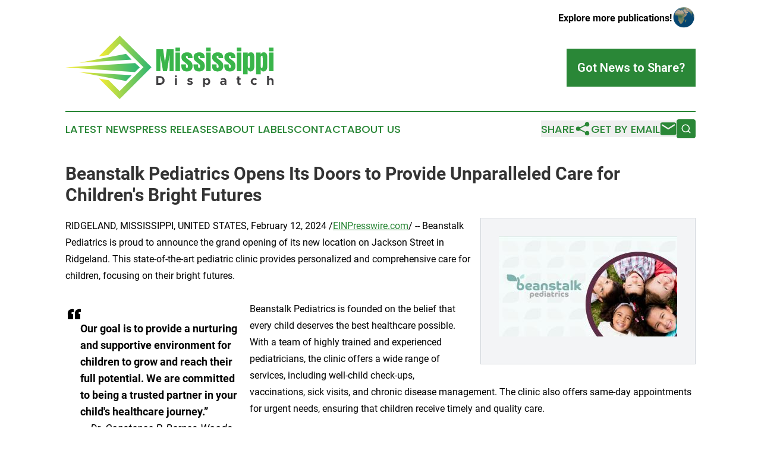

--- FILE ---
content_type: image/svg+xml
request_url: https://cdn.newsmatics.com/agp/sites/mississippidispatch-logo-1.svg
body_size: 9338
content:
<?xml version="1.0" encoding="UTF-8" standalone="no"?>
<svg
   xmlns:dc="http://purl.org/dc/elements/1.1/"
   xmlns:cc="http://creativecommons.org/ns#"
   xmlns:rdf="http://www.w3.org/1999/02/22-rdf-syntax-ns#"
   xmlns:svg="http://www.w3.org/2000/svg"
   xmlns="http://www.w3.org/2000/svg"
   version="1.1"
   id="Layer_1"
   x="0px"
   y="0px"
   viewBox="0 0 400 122.4"
   xml:space="preserve"
   width="400"
   height="122.4"><metadata
   id="metadata57"><rdf:RDF><cc:Work
       rdf:about=""><dc:format>image/svg+xml</dc:format><dc:type
         rdf:resource="http://purl.org/dc/dcmitype/StillImage" /></cc:Work></rdf:RDF></metadata><defs
   id="defs55" />
<style
   type="text/css"
   id="style2">
	.st0{fill:url(#XMLID_59_);}
	.st1{fill:url(#XMLID_60_);}
	.st2{fill:url(#XMLID_61_);}
	.st3{fill:url(#XMLID_62_);}
	.st4{fill:#414042;}
	.st5{fill:#39B54A;}
</style>
<g
   id="XMLID_2_"
   transform="translate(0,-51.3)">
	<g
   id="XMLID_7_">
		<linearGradient
   id="XMLID_59_"
   gradientUnits="userSpaceOnUse"
   x1="63.932301"
   y1="112.5"
   x2="165.47169"
   y2="112.5">
			<stop
   offset="0"
   style="stop-color:#F9ED32"
   id="stop4" />
			<stop
   offset="1"
   style="stop-color:#2BB673"
   id="stop6" />
		</linearGradient>
		<polygon
   id="XMLID_6_"
   class="st0"
   points="82.3,88.8 104.4,66.7 150.1,112.4 104.2,158.3 83.4,137.5 64.5,133.9 104.2,173.7 165.5,112.4 104.4,51.3 63.9,91.8 "
   style="fill:url(#XMLID_59_)" />
		<linearGradient
   id="XMLID_60_"
   gradientUnits="userSpaceOnUse"
   x1="26.432501"
   y1="95.114799"
   x2="127.2628"
   y2="95.114799">
			<stop
   offset="0"
   style="stop-color:#F9ED32"
   id="stop10" />
			<stop
   offset="1"
   style="stop-color:#2BB673"
   id="stop12" />
		</linearGradient>
		<polygon
   id="XMLID_5_"
   class="st1"
   points="127.3,97.6 26.4,103.7 116.6,86.5 "
   style="fill:url(#XMLID_60_)" />
		<linearGradient
   id="XMLID_61_"
   gradientUnits="userSpaceOnUse"
   x1="26.432501"
   y1="130.1862"
   x2="127.2628"
   y2="130.1862">
			<stop
   offset="0"
   style="stop-color:#F9ED32"
   id="stop16" />
			<stop
   offset="1"
   style="stop-color:#2BB673"
   id="stop18" />
		</linearGradient>
		<polygon
   id="XMLID_8_"
   class="st2"
   points="127.3,127.7 26.4,121.6 116.6,138.8 "
   style="fill:url(#XMLID_61_)" />
		<linearGradient
   id="XMLID_62_"
   gradientUnits="userSpaceOnUse"
   x1="0"
   y1="112.9728"
   x2="142.9933"
   y2="112.9728">
			<stop
   offset="0"
   style="stop-color:#F9ED32"
   id="stop22" />
			<stop
   offset="1"
   style="stop-color:#2BB673"
   id="stop24" />
		</linearGradient>
		<polygon
   id="XMLID_4_"
   class="st3"
   points="143,112.5 133.7,121.6 0,112.5 134,104.3 "
   style="fill:url(#XMLID_62_)" />
	</g>
	<g
   id="XMLID_9_">
		<g
   id="XMLID_3_">
			<path
   id="XMLID_38_"
   class="st4"
   d="m 174.8,129.4 h 6.1 c 5.7,0 9.8,3.5 9.8,8.5 0,5 -4.1,8.5 -9.8,8.5 h -6.1 z m 6.6,13.6 c 3.2,0 5.5,-2.2 5.5,-5.2 0,-3 -2.3,-5.2 -5.5,-5.2 h -2.9 V 143 Z" />
			<path
   id="XMLID_41_"
   class="st4"
   d="m 210.5,129.8 c 0,-1 0.9,-1.9 2,-1.9 1.1,0 1.9,0.9 1.9,1.9 0,1.1 -0.9,2 -1.9,2 -1.1,0 -2,-0.9 -2,-2 z m 0.2,3.8 h 3.6 v 12.8 h -3.6 z" />
			<path
   id="XMLID_44_"
   class="st4"
   d="m 233.8,144.7 1.6,-2.5 c 1.1,0.8 2.6,1.4 4.3,1.4 1,0 1.7,-0.4 1.7,-1 0,-0.8 -0.9,-1 -2.2,-1.4 -2.6,-0.6 -4.6,-1.4 -4.7,-3.9 0,-2.4 2,-4.2 5,-4.2 1.8,0 3.6,0.6 5,1.6 l -1.5,2.6 c -1.2,-0.7 -2.5,-1.1 -3.6,-1.1 -0.9,0 -1.5,0.3 -1.5,0.8 0,0.7 0.5,0.9 2.3,1.4 2.2,0.6 4.6,1.3 4.6,4.1 0,2.5 -2.1,4.1 -5.2,4.1 -2.1,0 -4.3,-0.7 -5.8,-1.9 z" />
			<path
   id="XMLID_46_"
   class="st4"
   d="m 278.3,139.9 c 0,3.9 -2.5,6.7 -5.9,6.7 -1.8,0 -3.3,-0.8 -4.3,-2.1 v 6.1 h -3.6 v -17 h 3.6 v 1.8 c 1,-1.3 2.5,-2.1 4.3,-2.1 3.4,0 5.9,2.7 5.9,6.6 z m -3.5,0 c 0,-2.1 -1.4,-3.6 -3.4,-3.6 -1.8,0 -3,1.3 -3.2,3.1 v 1 c 0.2,1.9 1.5,3.2 3.2,3.2 1.9,0 3.4,-1.5 3.4,-3.7 z" />
			<path
   id="XMLID_49_"
   class="st4"
   d="m 309.5,138.7 v 7.6 H 306 V 145 c -0.9,1 -2.4,1.6 -3.8,1.6 -2.7,0 -4.8,-1.6 -4.8,-4.1 0,-2.5 2.3,-4.3 5.3,-4.3 1,0 2.2,0.2 3.3,0.6 v -0.2 c 0,-1.4 -0.8,-2.5 -2.9,-2.5 -1.2,0 -2.3,0.4 -3.3,0.9 l -1.2,-2.4 c 1.8,-0.9 3.6,-1.4 5.3,-1.4 3.3,0.1 5.6,2.2 5.6,5.5 z m -3.5,3.6 v -1.2 c -0.8,-0.3 -1.8,-0.5 -2.7,-0.5 -1.3,0 -2.3,0.8 -2.3,1.8 0,1 0.9,1.7 2.2,1.7 1.2,0 2.5,-0.6 2.8,-1.8 z" />
			<path
   id="XMLID_52_"
   class="st4"
   d="m 337.4,145.5 c -0.7,0.7 -1.9,1.1 -2.9,1.1 -2.3,0 -3.8,-1.6 -3.8,-3.9 v -6.3 h -1.8 v -2.9 h 1.8 V 130 h 3.5 v 3.5 h 2.8 v 2.9 h -2.8 v 5.7 c 0,0.8 0.5,1.4 1.2,1.4 0.5,0 1,-0.2 1.2,-0.4 z" />
			<path
   id="XMLID_54_"
   class="st4"
   d="m 356.3,139.9 c 0,-3.6 3.2,-6.7 7,-6.7 2.1,0 3.8,0.8 5,2.2 l -2.4,2.1 c -0.6,-0.7 -1.7,-1.2 -2.6,-1.2 -1.9,0 -3.5,1.7 -3.5,3.6 0,2 1.6,3.7 3.5,3.7 1,0 2,-0.5 2.7,-1.2 l 2.4,2 c -1.3,1.4 -3,2.2 -5.1,2.2 -3.8,0 -7,-3 -7,-6.7 z" />
			<path
   id="XMLID_56_"
   class="st4"
   d="m 400,138.2 v 8.1 h -3.5 V 139 c 0,-1.6 -1,-2.7 -2.4,-2.7 -1.5,0 -2.7,1.1 -2.7,2.5 v 7.6 h -3.6 v -17.3 h 3.6 v 6.1 c 0.8,-1.1 2.2,-1.9 3.8,-1.9 2.8,0 4.8,2 4.8,4.9 z" />
		</g>
		<g
   id="XMLID_1_">
			<path
   id="XMLID_10_"
   class="st5"
   d="M 174.8,120.1 V 77.5 h 13 l 3.6,25.9 3.6,-25.9 h 13 V 120 h -7.8 V 89.4 l -4.9,30.7 h -7.6 l -5.2,-30.7 v 30.7 z" />
			<path
   id="XMLID_12_"
   class="st5"
   d="m 211.6,81.6 v -7.2 h 8.7 v 7.2 z m 0,38.5 V 83.8 h 8.7 v 36.3 z" />
			<path
   id="XMLID_15_"
   class="st5"
   d="m 233.6,120.5 c -7.2,0 -10.7,-3.6 -10.7,-10.9 v -2.9 h 8.7 v 4.3 c 0,0.8 0.2,1.5 0.5,1.9 0.3,0.5 0.8,0.7 1.5,0.7 1.3,0 1.9,-0.9 1.9,-2.8 0,-1.6 -0.3,-2.8 -1,-3.5 -0.7,-0.7 -1.5,-1.5 -2.4,-2.3 l -4.6,-3.6 c -1.5,-1.1 -2.6,-2.3 -3.3,-3.6 -0.8,-1.3 -1.1,-3 -1.1,-5.2 0,-2.1 0.5,-3.8 1.5,-5.1 1,-1.4 2.3,-2.4 3.9,-3 1.6,-0.7 3.4,-1 5.3,-1 7,0 10.5,3.5 10.5,10.5 v 0.7 h -8.9 v -1.4 c 0,-0.7 -0.1,-1.4 -0.4,-2.1 -0.2,-0.7 -0.7,-1 -1.5,-1 -1.2,0 -1.8,0.6 -1.8,1.9 0,1.3 0.5,2.3 1.5,3.1 l 5.4,3.9 c 1.7,1.2 3.1,2.6 4.2,4.3 1.1,1.7 1.7,3.9 1.7,6.6 0,3.4 -1,6 -2.9,7.8 -2,1.8 -4.6,2.7 -8,2.7 z" />
			<path
   id="XMLID_17_"
   class="st5"
   d="m 257.1,120.5 c -7.2,0 -10.7,-3.6 -10.7,-10.9 v -2.9 h 8.7 v 4.3 c 0,0.8 0.2,1.5 0.5,1.9 0.3,0.5 0.8,0.7 1.5,0.7 1.3,0 1.9,-0.9 1.9,-2.8 0,-1.6 -0.3,-2.8 -1,-3.5 -0.7,-0.8 -1.5,-1.5 -2.4,-2.3 l -4.6,-3.6 c -1.5,-1.1 -2.6,-2.3 -3.3,-3.6 -0.8,-1.3 -1.1,-3 -1.1,-5.2 0,-2.1 0.5,-3.8 1.5,-5.1 1,-1.4 2.3,-2.4 3.9,-3 1.6,-0.7 3.4,-1 5.3,-1 7,0 10.5,3.5 10.5,10.5 v 0.7 h -8.9 v -1.4 c 0,-0.7 -0.1,-1.4 -0.4,-2.1 -0.2,-0.7 -0.7,-1 -1.5,-1 -1.2,0 -1.8,0.6 -1.8,1.9 0,1.3 0.5,2.3 1.5,3.1 l 5.4,3.9 c 1.7,1.2 3.1,2.6 4.2,4.3 1.1,1.7 1.7,3.9 1.7,6.6 0,3.4 -1,6 -2.9,7.8 -2,1.8 -4.6,2.7 -8,2.7 z" />
			<path
   id="XMLID_19_"
   class="st5"
   d="m 270.6,81.6 v -7.2 h 8.7 v 7.2 z m 0,38.5 V 83.8 h 8.7 v 36.3 z" />
			<path
   id="XMLID_22_"
   class="st5"
   d="m 292.6,120.5 c -7.2,0 -10.7,-3.6 -10.7,-10.9 v -2.9 h 8.7 v 4.3 c 0,0.8 0.2,1.5 0.5,1.9 0.3,0.5 0.8,0.7 1.5,0.7 1.3,0 1.9,-0.9 1.9,-2.8 0,-1.6 -0.3,-2.8 -1,-3.5 -0.7,-0.8 -1.5,-1.5 -2.4,-2.3 l -4.6,-3.6 c -1.5,-1.1 -2.6,-2.3 -3.3,-3.6 -0.8,-1.3 -1.1,-3 -1.1,-5.2 0,-2.1 0.5,-3.8 1.5,-5.1 1,-1.4 2.3,-2.4 3.9,-3 1.6,-0.7 3.4,-1 5.3,-1 7,0 10.5,3.5 10.5,10.5 v 0.7 h -8.9 v -1.4 c 0,-0.7 -0.1,-1.4 -0.4,-2.1 -0.2,-0.7 -0.7,-1 -1.5,-1 -1.2,0 -1.8,0.6 -1.8,1.9 0,1.3 0.5,2.3 1.5,3.1 l 5.4,3.9 c 1.7,1.2 3.1,2.6 4.2,4.3 1.1,1.7 1.7,3.9 1.7,6.6 0,3.4 -1,6 -2.9,7.8 -1.9,1.8 -4.6,2.7 -8,2.7 z" />
			<path
   id="XMLID_24_"
   class="st5"
   d="m 316.1,120.5 c -7.2,0 -10.7,-3.6 -10.7,-10.9 v -2.9 h 8.7 v 4.3 c 0,0.8 0.2,1.5 0.5,1.9 0.3,0.5 0.8,0.7 1.5,0.7 1.3,0 1.9,-0.9 1.9,-2.8 0,-1.6 -0.3,-2.8 -1,-3.5 -0.7,-0.8 -1.5,-1.5 -2.4,-2.3 l -4.6,-3.6 c -1.5,-1.1 -2.6,-2.3 -3.3,-3.6 -0.8,-1.3 -1.1,-3 -1.1,-5.2 0,-2.1 0.5,-3.8 1.5,-5.1 1,-1.4 2.3,-2.4 3.9,-3 1.6,-0.6 3.4,-1 5.3,-1 7,0 10.5,3.5 10.5,10.5 v 0.7 h -8.9 v -1.4 c 0,-0.7 -0.1,-1.4 -0.4,-2.1 -0.2,-0.7 -0.7,-1 -1.5,-1 -1.2,0 -1.8,0.6 -1.8,1.9 0,1.3 0.5,2.3 1.5,3.1 l 5.4,3.9 c 1.7,1.2 3.1,2.6 4.2,4.3 1.1,1.7 1.7,3.9 1.7,6.6 0,3.4 -1,6 -2.9,7.8 -1.9,1.8 -4.6,2.7 -8,2.7 z" />
			<path
   id="XMLID_26_"
   class="st5"
   d="m 329.6,81.6 v -7.2 h 8.7 v 7.2 z m 0,38.5 V 83.8 h 8.7 v 36.3 z" />
			<path
   id="XMLID_29_"
   class="st5"
   d="M 341.7,126.1 V 83.8 h 8.8 v 3.9 c 0.5,-1.3 1.3,-2.4 2.2,-3.1 0.9,-0.7 2.3,-1.1 4,-1.1 2.4,0 4,0.9 5,2.6 1,1.7 1.5,4 1.5,6.8 v 17.8 c 0,1.9 -0.3,3.5 -0.8,5 -0.5,1.5 -1.3,2.7 -2.5,3.5 -1.1,0.9 -2.6,1.3 -4.4,1.3 -2.4,0 -4.1,-1.4 -5.1,-4.3 v 9.9 z m 10.9,-12.4 c 0.9,0 1.4,-0.5 1.6,-1.4 0.2,-0.9 0.3,-2 0.3,-3.3 V 94.9 c 0,-1.3 -0.1,-2.5 -0.3,-3.3 -0.2,-0.8 -0.7,-1.3 -1.6,-1.3 -0.9,0 -1.5,0.5 -1.7,1.4 -0.2,0.9 -0.3,2 -0.3,3.3 v 14 c 0,1.3 0.1,2.4 0.3,3.3 0.2,1 0.8,1.4 1.7,1.4 z" />
			<path
   id="XMLID_32_"
   class="st5"
   d="M 366.6,126.1 V 83.8 h 8.8 v 3.9 c 0.5,-1.3 1.3,-2.4 2.2,-3.1 0.9,-0.7 2.3,-1.1 4,-1.1 2.4,0 4,0.9 5,2.6 1,1.7 1.5,4 1.5,6.8 v 17.8 c 0,1.9 -0.3,3.5 -0.8,5 -0.5,1.5 -1.3,2.7 -2.5,3.5 -1.1,0.9 -2.6,1.3 -4.4,1.3 -2.4,0 -4.1,-1.4 -5.1,-4.3 v 9.9 z m 10.8,-12.4 c 0.9,0 1.4,-0.5 1.6,-1.4 0.2,-0.9 0.3,-2 0.3,-3.3 V 94.9 c 0,-1.3 -0.1,-2.5 -0.3,-3.3 -0.2,-0.9 -0.7,-1.3 -1.6,-1.3 -0.9,0 -1.5,0.5 -1.7,1.4 -0.2,0.9 -0.3,2 -0.3,3.3 v 14 c 0,1.3 0.1,2.4 0.3,3.3 0.2,1 0.8,1.4 1.7,1.4 z" />
			<path
   id="XMLID_35_"
   class="st5"
   d="m 391.3,81.6 v -7.2 h 8.7 v 7.2 z m 0,38.5 V 83.8 h 8.7 v 36.3 z" />
		</g>
	</g>
</g>
</svg>
